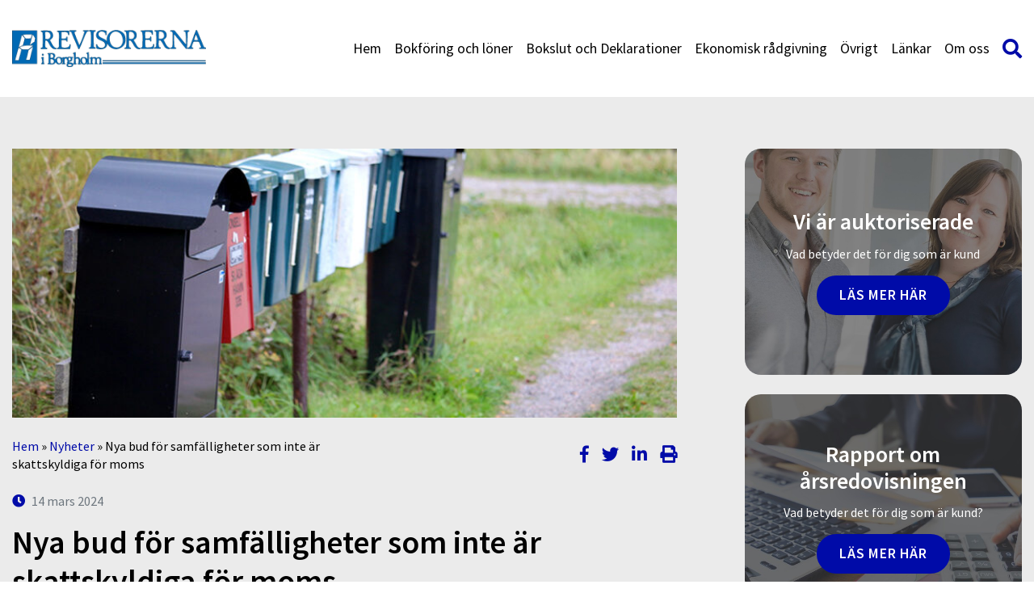

--- FILE ---
content_type: text/html; charset=UTF-8
request_url: https://revborg.se/artiklar/nya-bud-for-samfalligheter-som-inte-ar-skattskyldiga-for-moms/
body_size: 19127
content:
<!DOCTYPE html>
<html lang="sv-SE">
<head>
	<meta http-equiv="X-UA-Compatible" content="IE=edge">
	<meta charset="UTF-8" />
<script type="text/javascript">
var gform;gform||(document.addEventListener("gform_main_scripts_loaded",function(){gform.scriptsLoaded=!0}),window.addEventListener("DOMContentLoaded",function(){gform.domLoaded=!0}),gform={domLoaded:!1,scriptsLoaded:!1,initializeOnLoaded:function(o){gform.domLoaded&&gform.scriptsLoaded?o():!gform.domLoaded&&gform.scriptsLoaded?window.addEventListener("DOMContentLoaded",o):document.addEventListener("gform_main_scripts_loaded",o)},hooks:{action:{},filter:{}},addAction:function(o,n,r,t){gform.addHook("action",o,n,r,t)},addFilter:function(o,n,r,t){gform.addHook("filter",o,n,r,t)},doAction:function(o){gform.doHook("action",o,arguments)},applyFilters:function(o){return gform.doHook("filter",o,arguments)},removeAction:function(o,n){gform.removeHook("action",o,n)},removeFilter:function(o,n,r){gform.removeHook("filter",o,n,r)},addHook:function(o,n,r,t,i){null==gform.hooks[o][n]&&(gform.hooks[o][n]=[]);var e=gform.hooks[o][n];null==i&&(i=n+"_"+e.length),gform.hooks[o][n].push({tag:i,callable:r,priority:t=null==t?10:t})},doHook:function(n,o,r){var t;if(r=Array.prototype.slice.call(r,1),null!=gform.hooks[n][o]&&((o=gform.hooks[n][o]).sort(function(o,n){return o.priority-n.priority}),o.forEach(function(o){"function"!=typeof(t=o.callable)&&(t=window[t]),"action"==n?t.apply(null,r):r[0]=t.apply(null,r)})),"filter"==n)return r[0]},removeHook:function(o,n,t,i){var r;null!=gform.hooks[o][n]&&(r=(r=gform.hooks[o][n]).filter(function(o,n,r){return!!(null!=i&&i!=o.tag||null!=t&&t!=o.priority)}),gform.hooks[o][n]=r)}});
</script>

	<meta name="viewport" content="width=device-width, initial-scale=1, user-scalable=0">	
	<link rel="pingback" href="https://revborg.se/xmlrpc.php" />
	<meta name='robots' content='index, follow, max-image-preview:large, max-snippet:-1, max-video-preview:-1' />
<meta name="google-site-verification" content="DUpO0Ck-41hQloK2fs6Kr-v9cS82pCelgFhosoaFx3Y" />

	<!-- This site is optimized with the Yoast SEO plugin v19.10 - https://yoast.com/wordpress/plugins/seo/ -->
	<title>Nya bud för samfälligheter som inte är skattskyldiga för moms - Revisorerna i Borgholm</title>
	<link rel="canonical" href="https://revborg.se/artiklar/nya-bud-for-samfalligheter-som-inte-ar-skattskyldiga-for-moms/" />
	<meta property="og:locale" content="sv_SE" />
	<meta property="og:type" content="article" />
	<meta property="og:title" content="Nya bud för samfälligheter som inte är skattskyldiga för moms - Revisorerna i Borgholm" />
	<meta property="og:description" content="I februari meddelade Högsta förvaltningsdomstolen att samfällighetsföreningar inte ska ta ut moms på bidrag som föreningen tar ut från sina medlemmar. Avgörandet överensstämmer inte med ..." />
	<meta property="og:url" content="https://revborg.se/artiklar/nya-bud-for-samfalligheter-som-inte-ar-skattskyldiga-for-moms/" />
	<meta property="og:site_name" content="Revisorerna i Borgholm" />
	<meta property="article:published_time" content="2024-03-14T00:06:18+00:00" />
	<meta name="twitter:label1" content="Skriven av" />
	<meta name="twitter:data1" content="" />
	<meta name="twitter:label2" content="Beräknad lästid" />
	<meta name="twitter:data2" content="5 minuter" />
	<script type="application/ld+json" class="yoast-schema-graph">{"@context":"https://schema.org","@graph":[{"@type":"WebPage","@id":"https://revborg.se/artiklar/nya-bud-for-samfalligheter-som-inte-ar-skattskyldiga-for-moms/","url":"https://revborg.se/artiklar/nya-bud-for-samfalligheter-som-inte-ar-skattskyldiga-for-moms/","name":"Nya bud för samfälligheter som inte är skattskyldiga för moms - Revisorerna i Borgholm","isPartOf":{"@id":"https://revborg.se/#website"},"datePublished":"2024-03-14T00:06:18+00:00","dateModified":"2024-03-14T00:06:18+00:00","author":{"@id":""},"breadcrumb":{"@id":"https://revborg.se/artiklar/nya-bud-for-samfalligheter-som-inte-ar-skattskyldiga-for-moms/#breadcrumb"},"inLanguage":"sv-SE","potentialAction":[{"@type":"ReadAction","target":["https://revborg.se/artiklar/nya-bud-for-samfalligheter-som-inte-ar-skattskyldiga-for-moms/"]}]},{"@type":"BreadcrumbList","@id":"https://revborg.se/artiklar/nya-bud-for-samfalligheter-som-inte-ar-skattskyldiga-for-moms/#breadcrumb","itemListElement":[{"@type":"ListItem","position":1,"name":"Hem","item":"https://revborg.se/"},{"@type":"ListItem","position":2,"name":"Nyheter","item":"https://revborg.se/nyhetsarkivet/"},{"@type":"ListItem","position":3,"name":"Nya bud för samfälligheter som inte är skattskyldiga för moms"}]},{"@type":"WebSite","@id":"https://revborg.se/#website","url":"https://revborg.se/","name":"Revisorerna i Borgholm","description":"","potentialAction":[{"@type":"SearchAction","target":{"@type":"EntryPoint","urlTemplate":"https://revborg.se/?s={search_term_string}"},"query-input":"required name=search_term_string"}],"inLanguage":"sv-SE"},{"@type":"Person","@id":"","url":"https://revborg.se/author/"}]}</script>
	<!-- / Yoast SEO plugin. -->


<link rel='dns-prefetch' href='//www.google.com' />
<link rel='dns-prefetch' href='//maxcdn.bootstrapcdn.com' />
<script type="text/javascript">
window._wpemojiSettings = {"baseUrl":"https:\/\/s.w.org\/images\/core\/emoji\/14.0.0\/72x72\/","ext":".png","svgUrl":"https:\/\/s.w.org\/images\/core\/emoji\/14.0.0\/svg\/","svgExt":".svg","source":{"concatemoji":"https:\/\/revborg.se\/wp-includes\/js\/wp-emoji-release.min.js?ver=6.1.9"}};
/*! This file is auto-generated */
!function(e,a,t){var n,r,o,i=a.createElement("canvas"),p=i.getContext&&i.getContext("2d");function s(e,t){var a=String.fromCharCode,e=(p.clearRect(0,0,i.width,i.height),p.fillText(a.apply(this,e),0,0),i.toDataURL());return p.clearRect(0,0,i.width,i.height),p.fillText(a.apply(this,t),0,0),e===i.toDataURL()}function c(e){var t=a.createElement("script");t.src=e,t.defer=t.type="text/javascript",a.getElementsByTagName("head")[0].appendChild(t)}for(o=Array("flag","emoji"),t.supports={everything:!0,everythingExceptFlag:!0},r=0;r<o.length;r++)t.supports[o[r]]=function(e){if(p&&p.fillText)switch(p.textBaseline="top",p.font="600 32px Arial",e){case"flag":return s([127987,65039,8205,9895,65039],[127987,65039,8203,9895,65039])?!1:!s([55356,56826,55356,56819],[55356,56826,8203,55356,56819])&&!s([55356,57332,56128,56423,56128,56418,56128,56421,56128,56430,56128,56423,56128,56447],[55356,57332,8203,56128,56423,8203,56128,56418,8203,56128,56421,8203,56128,56430,8203,56128,56423,8203,56128,56447]);case"emoji":return!s([129777,127995,8205,129778,127999],[129777,127995,8203,129778,127999])}return!1}(o[r]),t.supports.everything=t.supports.everything&&t.supports[o[r]],"flag"!==o[r]&&(t.supports.everythingExceptFlag=t.supports.everythingExceptFlag&&t.supports[o[r]]);t.supports.everythingExceptFlag=t.supports.everythingExceptFlag&&!t.supports.flag,t.DOMReady=!1,t.readyCallback=function(){t.DOMReady=!0},t.supports.everything||(n=function(){t.readyCallback()},a.addEventListener?(a.addEventListener("DOMContentLoaded",n,!1),e.addEventListener("load",n,!1)):(e.attachEvent("onload",n),a.attachEvent("onreadystatechange",function(){"complete"===a.readyState&&t.readyCallback()})),(e=t.source||{}).concatemoji?c(e.concatemoji):e.wpemoji&&e.twemoji&&(c(e.twemoji),c(e.wpemoji)))}(window,document,window._wpemojiSettings);
</script>
<style type="text/css">
img.wp-smiley,
img.emoji {
	display: inline !important;
	border: none !important;
	box-shadow: none !important;
	height: 1em !important;
	width: 1em !important;
	margin: 0 0.07em !important;
	vertical-align: -0.1em !important;
	background: none !important;
	padding: 0 !important;
}
</style>
	<link rel='stylesheet' id='wp-block-library-css' href='https://revborg.se/wp-includes/css/dist/block-library/style.min.css?ver=6.1.9' type='text/css' media='all' />
<link rel='stylesheet' id='classic-theme-styles-css' href='https://revborg.se/wp-includes/css/classic-themes.min.css?ver=1' type='text/css' media='all' />
<style id='global-styles-inline-css' type='text/css'>
body{--wp--preset--color--black: #000000;--wp--preset--color--cyan-bluish-gray: #abb8c3;--wp--preset--color--white: #ffffff;--wp--preset--color--pale-pink: #f78da7;--wp--preset--color--vivid-red: #cf2e2e;--wp--preset--color--luminous-vivid-orange: #ff6900;--wp--preset--color--luminous-vivid-amber: #fcb900;--wp--preset--color--light-green-cyan: #7bdcb5;--wp--preset--color--vivid-green-cyan: #00d084;--wp--preset--color--pale-cyan-blue: #8ed1fc;--wp--preset--color--vivid-cyan-blue: #0693e3;--wp--preset--color--vivid-purple: #9b51e0;--wp--preset--gradient--vivid-cyan-blue-to-vivid-purple: linear-gradient(135deg,rgba(6,147,227,1) 0%,rgb(155,81,224) 100%);--wp--preset--gradient--light-green-cyan-to-vivid-green-cyan: linear-gradient(135deg,rgb(122,220,180) 0%,rgb(0,208,130) 100%);--wp--preset--gradient--luminous-vivid-amber-to-luminous-vivid-orange: linear-gradient(135deg,rgba(252,185,0,1) 0%,rgba(255,105,0,1) 100%);--wp--preset--gradient--luminous-vivid-orange-to-vivid-red: linear-gradient(135deg,rgba(255,105,0,1) 0%,rgb(207,46,46) 100%);--wp--preset--gradient--very-light-gray-to-cyan-bluish-gray: linear-gradient(135deg,rgb(238,238,238) 0%,rgb(169,184,195) 100%);--wp--preset--gradient--cool-to-warm-spectrum: linear-gradient(135deg,rgb(74,234,220) 0%,rgb(151,120,209) 20%,rgb(207,42,186) 40%,rgb(238,44,130) 60%,rgb(251,105,98) 80%,rgb(254,248,76) 100%);--wp--preset--gradient--blush-light-purple: linear-gradient(135deg,rgb(255,206,236) 0%,rgb(152,150,240) 100%);--wp--preset--gradient--blush-bordeaux: linear-gradient(135deg,rgb(254,205,165) 0%,rgb(254,45,45) 50%,rgb(107,0,62) 100%);--wp--preset--gradient--luminous-dusk: linear-gradient(135deg,rgb(255,203,112) 0%,rgb(199,81,192) 50%,rgb(65,88,208) 100%);--wp--preset--gradient--pale-ocean: linear-gradient(135deg,rgb(255,245,203) 0%,rgb(182,227,212) 50%,rgb(51,167,181) 100%);--wp--preset--gradient--electric-grass: linear-gradient(135deg,rgb(202,248,128) 0%,rgb(113,206,126) 100%);--wp--preset--gradient--midnight: linear-gradient(135deg,rgb(2,3,129) 0%,rgb(40,116,252) 100%);--wp--preset--duotone--dark-grayscale: url('#wp-duotone-dark-grayscale');--wp--preset--duotone--grayscale: url('#wp-duotone-grayscale');--wp--preset--duotone--purple-yellow: url('#wp-duotone-purple-yellow');--wp--preset--duotone--blue-red: url('#wp-duotone-blue-red');--wp--preset--duotone--midnight: url('#wp-duotone-midnight');--wp--preset--duotone--magenta-yellow: url('#wp-duotone-magenta-yellow');--wp--preset--duotone--purple-green: url('#wp-duotone-purple-green');--wp--preset--duotone--blue-orange: url('#wp-duotone-blue-orange');--wp--preset--font-size--small: 13px;--wp--preset--font-size--medium: 20px;--wp--preset--font-size--large: 36px;--wp--preset--font-size--x-large: 42px;--wp--preset--spacing--20: 0.44rem;--wp--preset--spacing--30: 0.67rem;--wp--preset--spacing--40: 1rem;--wp--preset--spacing--50: 1.5rem;--wp--preset--spacing--60: 2.25rem;--wp--preset--spacing--70: 3.38rem;--wp--preset--spacing--80: 5.06rem;}:where(.is-layout-flex){gap: 0.5em;}body .is-layout-flow > .alignleft{float: left;margin-inline-start: 0;margin-inline-end: 2em;}body .is-layout-flow > .alignright{float: right;margin-inline-start: 2em;margin-inline-end: 0;}body .is-layout-flow > .aligncenter{margin-left: auto !important;margin-right: auto !important;}body .is-layout-constrained > .alignleft{float: left;margin-inline-start: 0;margin-inline-end: 2em;}body .is-layout-constrained > .alignright{float: right;margin-inline-start: 2em;margin-inline-end: 0;}body .is-layout-constrained > .aligncenter{margin-left: auto !important;margin-right: auto !important;}body .is-layout-constrained > :where(:not(.alignleft):not(.alignright):not(.alignfull)){max-width: var(--wp--style--global--content-size);margin-left: auto !important;margin-right: auto !important;}body .is-layout-constrained > .alignwide{max-width: var(--wp--style--global--wide-size);}body .is-layout-flex{display: flex;}body .is-layout-flex{flex-wrap: wrap;align-items: center;}body .is-layout-flex > *{margin: 0;}:where(.wp-block-columns.is-layout-flex){gap: 2em;}.has-black-color{color: var(--wp--preset--color--black) !important;}.has-cyan-bluish-gray-color{color: var(--wp--preset--color--cyan-bluish-gray) !important;}.has-white-color{color: var(--wp--preset--color--white) !important;}.has-pale-pink-color{color: var(--wp--preset--color--pale-pink) !important;}.has-vivid-red-color{color: var(--wp--preset--color--vivid-red) !important;}.has-luminous-vivid-orange-color{color: var(--wp--preset--color--luminous-vivid-orange) !important;}.has-luminous-vivid-amber-color{color: var(--wp--preset--color--luminous-vivid-amber) !important;}.has-light-green-cyan-color{color: var(--wp--preset--color--light-green-cyan) !important;}.has-vivid-green-cyan-color{color: var(--wp--preset--color--vivid-green-cyan) !important;}.has-pale-cyan-blue-color{color: var(--wp--preset--color--pale-cyan-blue) !important;}.has-vivid-cyan-blue-color{color: var(--wp--preset--color--vivid-cyan-blue) !important;}.has-vivid-purple-color{color: var(--wp--preset--color--vivid-purple) !important;}.has-black-background-color{background-color: var(--wp--preset--color--black) !important;}.has-cyan-bluish-gray-background-color{background-color: var(--wp--preset--color--cyan-bluish-gray) !important;}.has-white-background-color{background-color: var(--wp--preset--color--white) !important;}.has-pale-pink-background-color{background-color: var(--wp--preset--color--pale-pink) !important;}.has-vivid-red-background-color{background-color: var(--wp--preset--color--vivid-red) !important;}.has-luminous-vivid-orange-background-color{background-color: var(--wp--preset--color--luminous-vivid-orange) !important;}.has-luminous-vivid-amber-background-color{background-color: var(--wp--preset--color--luminous-vivid-amber) !important;}.has-light-green-cyan-background-color{background-color: var(--wp--preset--color--light-green-cyan) !important;}.has-vivid-green-cyan-background-color{background-color: var(--wp--preset--color--vivid-green-cyan) !important;}.has-pale-cyan-blue-background-color{background-color: var(--wp--preset--color--pale-cyan-blue) !important;}.has-vivid-cyan-blue-background-color{background-color: var(--wp--preset--color--vivid-cyan-blue) !important;}.has-vivid-purple-background-color{background-color: var(--wp--preset--color--vivid-purple) !important;}.has-black-border-color{border-color: var(--wp--preset--color--black) !important;}.has-cyan-bluish-gray-border-color{border-color: var(--wp--preset--color--cyan-bluish-gray) !important;}.has-white-border-color{border-color: var(--wp--preset--color--white) !important;}.has-pale-pink-border-color{border-color: var(--wp--preset--color--pale-pink) !important;}.has-vivid-red-border-color{border-color: var(--wp--preset--color--vivid-red) !important;}.has-luminous-vivid-orange-border-color{border-color: var(--wp--preset--color--luminous-vivid-orange) !important;}.has-luminous-vivid-amber-border-color{border-color: var(--wp--preset--color--luminous-vivid-amber) !important;}.has-light-green-cyan-border-color{border-color: var(--wp--preset--color--light-green-cyan) !important;}.has-vivid-green-cyan-border-color{border-color: var(--wp--preset--color--vivid-green-cyan) !important;}.has-pale-cyan-blue-border-color{border-color: var(--wp--preset--color--pale-cyan-blue) !important;}.has-vivid-cyan-blue-border-color{border-color: var(--wp--preset--color--vivid-cyan-blue) !important;}.has-vivid-purple-border-color{border-color: var(--wp--preset--color--vivid-purple) !important;}.has-vivid-cyan-blue-to-vivid-purple-gradient-background{background: var(--wp--preset--gradient--vivid-cyan-blue-to-vivid-purple) !important;}.has-light-green-cyan-to-vivid-green-cyan-gradient-background{background: var(--wp--preset--gradient--light-green-cyan-to-vivid-green-cyan) !important;}.has-luminous-vivid-amber-to-luminous-vivid-orange-gradient-background{background: var(--wp--preset--gradient--luminous-vivid-amber-to-luminous-vivid-orange) !important;}.has-luminous-vivid-orange-to-vivid-red-gradient-background{background: var(--wp--preset--gradient--luminous-vivid-orange-to-vivid-red) !important;}.has-very-light-gray-to-cyan-bluish-gray-gradient-background{background: var(--wp--preset--gradient--very-light-gray-to-cyan-bluish-gray) !important;}.has-cool-to-warm-spectrum-gradient-background{background: var(--wp--preset--gradient--cool-to-warm-spectrum) !important;}.has-blush-light-purple-gradient-background{background: var(--wp--preset--gradient--blush-light-purple) !important;}.has-blush-bordeaux-gradient-background{background: var(--wp--preset--gradient--blush-bordeaux) !important;}.has-luminous-dusk-gradient-background{background: var(--wp--preset--gradient--luminous-dusk) !important;}.has-pale-ocean-gradient-background{background: var(--wp--preset--gradient--pale-ocean) !important;}.has-electric-grass-gradient-background{background: var(--wp--preset--gradient--electric-grass) !important;}.has-midnight-gradient-background{background: var(--wp--preset--gradient--midnight) !important;}.has-small-font-size{font-size: var(--wp--preset--font-size--small) !important;}.has-medium-font-size{font-size: var(--wp--preset--font-size--medium) !important;}.has-large-font-size{font-size: var(--wp--preset--font-size--large) !important;}.has-x-large-font-size{font-size: var(--wp--preset--font-size--x-large) !important;}
.wp-block-navigation a:where(:not(.wp-element-button)){color: inherit;}
:where(.wp-block-columns.is-layout-flex){gap: 2em;}
.wp-block-pullquote{font-size: 1.5em;line-height: 1.6;}
</style>
<link rel='stylesheet' id='theme-my-login-css' href='https://revborg.se/wp-content/plugins/theme-my-login/assets/styles/theme-my-login.min.css?ver=7.1.5' type='text/css' media='all' />
<link rel='stylesheet' id='advanced-google-recaptcha-style-css' href='https://revborg.se/wp-content/plugins/advanced-google-recaptcha/assets/css/captcha.min.css?ver=1.0.12' type='text/css' media='all' />
<link rel='stylesheet' id='style-css' href='https://revborg.se/wp-content/cache/autoptimize/230/css/autoptimize_single_fab510f8760cd46cb9a3bb12fdaae6d3.css?ver=1743420423' type='text/css' media='all' />
<link rel='stylesheet' id='font-awesome-css' href='//maxcdn.bootstrapcdn.com/font-awesome/4.7.0/css/font-awesome.min.css' type='text/css' media='all' />
<link rel='stylesheet' id='dashicons-css' href='https://revborg.se/wp-includes/css/dashicons.min.css?ver=6.1.9' type='text/css' media='all' />
<link rel='stylesheet' id='acf-global-css' href='https://revborg.se/wp-content/cache/autoptimize/230/css/autoptimize_single_d7aba37db2ed2ddf55d4112f1a1d7450.css?ver=6.0.4' type='text/css' media='all' />
<link rel='stylesheet' id='acf-input-css' href='https://revborg.se/wp-content/cache/autoptimize/230/css/autoptimize_single_dbd237ce7607d4b1a54c34ac12b4aad7.css?ver=6.0.4' type='text/css' media='all' />
<link rel='stylesheet' id='acf-pro-input-css' href='https://revborg.se/wp-content/cache/autoptimize/230/css/autoptimize_single_7d0a0014f708701a8892279fb9c91b5e.css?ver=6.0.4' type='text/css' media='all' />
<link rel='stylesheet' id='select2-css' href='https://revborg.se/wp-content/plugins/advanced-custom-fields-pro/assets/inc/select2/4/select2.min.css?ver=4.0.13' type='text/css' media='all' />
<link rel='stylesheet' id='acf-datepicker-css' href='https://revborg.se/wp-content/plugins/advanced-custom-fields-pro/assets/inc/datepicker/jquery-ui.min.css?ver=1.11.4' type='text/css' media='all' />
<link rel='stylesheet' id='acf-timepicker-css' href='https://revborg.se/wp-content/plugins/advanced-custom-fields-pro/assets/inc/timepicker/jquery-ui-timepicker-addon.min.css?ver=1.6.1' type='text/css' media='all' />
<link rel='stylesheet' id='wp-color-picker-css' href='https://revborg.se/wp-admin/css/color-picker.min.css?ver=6.1.9' type='text/css' media='all' />
<link rel='stylesheet' id='wppb_stylesheet-css' href='https://revborg.se/wp-content/cache/autoptimize/230/css/autoptimize_single_79f99753aee7dde9719c1f7d3fe5245b.css?ver=3.8.5' type='text/css' media='all' />
<script type='text/javascript' src='https://revborg.se/wp-includes/js/jquery/jquery.min.js?ver=3.6.1' id='jquery-core-js'></script>
<script type='text/javascript' src='https://revborg.se/wp-includes/js/jquery/jquery-migrate.min.js?ver=3.3.2' id='jquery-migrate-js'></script>
<script type='text/javascript' id='advanced-google-recaptcha-custom-js-extra'>
/* <![CDATA[ */
var agrRecaptcha = {"site_key":"6LfAjCArAAAAAJAHoZTLjnHWHA41EpLbfakTEwif"};
/* ]]> */
</script>
<script type='text/javascript' src='https://revborg.se/wp-content/plugins/advanced-google-recaptcha/assets/js/captcha.min.js?ver=1.0.12' id='advanced-google-recaptcha-custom-js'></script>
<script type='text/javascript' src='https://www.google.com/recaptcha/api.js?hl=sv_SE&#038;onload=agrLoad&#038;render=explicit&#038;ver=1.0.12' id='advanced-google-recaptcha-api-js'></script>
<script type='text/javascript' src='https://revborg.se/wp-includes/js/jquery/ui/core.min.js?ver=1.13.2' id='jquery-ui-core-js'></script>
<script type='text/javascript' src='https://revborg.se/wp-includes/js/jquery/ui/mouse.min.js?ver=1.13.2' id='jquery-ui-mouse-js'></script>
<script type='text/javascript' src='https://revborg.se/wp-includes/js/jquery/ui/sortable.min.js?ver=1.13.2' id='jquery-ui-sortable-js'></script>
<script type='text/javascript' src='https://revborg.se/wp-includes/js/jquery/ui/resizable.min.js?ver=1.13.2' id='jquery-ui-resizable-js'></script>
<script type='text/javascript' id='acf-js-extra'>
/* <![CDATA[ */
var acfL10n = {"Are you sure?":"\u00c4r du s\u00e4ker?","Yes":"Ja","No":"Nej","Remove":"Ta bort","Cancel":"Avbryt","The changes you made will be lost if you navigate away from this page":"De \u00e4ndringar du gjort kommer att g\u00e5 f\u00f6rlorade om du navigerar bort fr\u00e5n denna sida","Validation successful":"Validering lyckades","Validation failed":"Validering misslyckades","1 field requires attention":"1 f\u00e4lt kr\u00e4ver din uppm\u00e4rksamhet","%d fields require attention":"%d f\u00e4lt kr\u00e4ver din uppm\u00e4rksamhet","Edit field group":"Redigera f\u00e4ltgrupp","Select Image":"V\u00e4lj bild","Edit Image":"Redigera bild","Update Image":"Uppdatera bild","All images":"Alla bilder","Select File":"V\u00e4lj fil","Edit File":"Redigera fil","Update File":"Uppdatera fil","Maximum values reached ( {max} values )":"Maximala v\u00e4rden uppn\u00e5dda ( {max} v\u00e4rden)","Loading":"Laddar in","No matches found":"Inga matchningar hittades","Sorry, this browser does not support geolocation":"Denna webbl\u00e4sare saknar st\u00f6d f\u00f6r platsinformation","Minimum rows reached ({min} rows)":"Minsta till\u00e5tna antal rader uppn\u00e5tt ({min} rader)","Maximum rows reached ({max} rows)":"H\u00f6gsta till\u00e5tna antal rader uppn\u00e5tt ({max} rader)","Error loading page":"Kunde inte ladda in sida","layouts":"layouter","This field requires at least {min} {label} {identifier}":"Detta f\u00e4lt kr\u00e4ver minst {min} {label} {identifier}","This field has a limit of {max} {label} {identifier}":"Detta f\u00e4lt har en gr\u00e4ns p\u00e5 {max} {label} {identifier}","{available} {label} {identifier} available (max {max})":"{available} {label} {identifier} tillg\u00e4nglig (max {max})","{required} {label} {identifier} required (min {min})":"{required} {label} {identifier} kr\u00e4vs (min {min})","Flexible Content requires at least 1 layout":"Flexibelt inneh\u00e5ll kr\u00e4ver minst 1 layout","Add Image to Gallery":"L\u00e4gg till bild i galleriet","Maximum selection reached":"H\u00f6gsta till\u00e5tna antal val uppn\u00e5tt","Select.verb":"V\u00e4lj","Edit.verb":"Redigera","Update.verb":"Uppdatera","Uploaded to this post":"Uppladdat till detta inl\u00e4gg","Expand Details":"Expandera detaljer","Collapse Details":"Minimera detaljer","Restricted":"Begr\u00e4nsad"};
/* ]]> */
</script>
<script type='text/javascript' src='https://revborg.se/wp-content/plugins/advanced-custom-fields-pro/assets/build/js/acf.min.js?ver=6.0.4' id='acf-js'></script>
<script type='text/javascript' src='https://revborg.se/wp-content/plugins/advanced-custom-fields-pro/assets/build/js/acf-input.min.js?ver=6.0.4' id='acf-input-js'></script>
<script type='text/javascript' src='https://revborg.se/wp-content/plugins/advanced-custom-fields-pro/assets/build/js/pro/acf-pro-input.min.js?ver=6.0.4' id='acf-pro-input-js'></script>
<script type='text/javascript' src='https://revborg.se/wp-content/plugins/advanced-custom-fields-pro/assets/inc/select2/4/select2.full.min.js?ver=4.0.13' id='select2-js'></script>
<script type='text/javascript' src='https://revborg.se/wp-includes/js/jquery/ui/datepicker.min.js?ver=1.13.2' id='jquery-ui-datepicker-js'></script>
<script type='text/javascript' src='https://revborg.se/wp-content/plugins/advanced-custom-fields-pro/assets/inc/timepicker/jquery-ui-timepicker-addon.min.js?ver=1.6.1' id='acf-timepicker-js'></script>
<script type='text/javascript' src='https://revborg.se/wp-includes/js/jquery/ui/draggable.min.js?ver=1.13.2' id='jquery-ui-draggable-js'></script>
<script type='text/javascript' src='https://revborg.se/wp-includes/js/jquery/ui/slider.min.js?ver=1.13.2' id='jquery-ui-slider-js'></script>
<script type='text/javascript' src='https://revborg.se/wp-includes/js/jquery/jquery.ui.touch-punch.js?ver=0.2.2' id='jquery-touch-punch-js'></script>
<script type='text/javascript' src='https://revborg.se/wp-admin/js/iris.min.js?ver=1.0.7' id='iris-js'></script>
<script type='text/javascript' src='https://revborg.se/wp-includes/js/dist/vendor/regenerator-runtime.min.js?ver=0.13.9' id='regenerator-runtime-js'></script>
<script type='text/javascript' src='https://revborg.se/wp-includes/js/dist/vendor/wp-polyfill.min.js?ver=3.15.0' id='wp-polyfill-js'></script>
<script type='text/javascript' src='https://revborg.se/wp-includes/js/dist/hooks.min.js?ver=4169d3cf8e8d95a3d6d5' id='wp-hooks-js'></script>
<script type='text/javascript' src='https://revborg.se/wp-includes/js/dist/i18n.min.js?ver=9e794f35a71bb98672ae' id='wp-i18n-js'></script>
<script type='text/javascript' id='wp-i18n-js-after'>
wp.i18n.setLocaleData( { 'text direction\u0004ltr': [ 'ltr' ] } );
</script>
<script type='text/javascript' id='wp-color-picker-js-translations'>
( function( domain, translations ) {
	var localeData = translations.locale_data[ domain ] || translations.locale_data.messages;
	localeData[""].domain = domain;
	wp.i18n.setLocaleData( localeData, domain );
} )( "default", {"translation-revision-date":"2024-01-31 11:05:47+0000","generator":"GlotPress\/4.0.1","domain":"messages","locale_data":{"messages":{"":{"domain":"messages","plural-forms":"nplurals=2; plural=n != 1;","lang":"sv_SE"},"Clear color":["Rensa f\u00e4rg"],"Select default color":["V\u00e4lj standardf\u00e4rg"],"Select Color":["V\u00e4lj f\u00e4rg"],"Color value":["F\u00e4rgv\u00e4rde"],"Clear":["Rensa"],"Default":["Standard"]}},"comment":{"reference":"wp-admin\/js\/color-picker.js"}} );
</script>
<script type='text/javascript' src='https://revborg.se/wp-admin/js/color-picker.min.js?ver=6.1.9' id='wp-color-picker-js'></script>
<script type='text/javascript' src='https://revborg.se/wp-content/plugins/advanced-custom-fields-pro/assets/inc/color-picker-alpha/wp-color-picker-alpha.js?ver=3.0.0' id='acf-color-picker-alpha-js'></script>
<link rel="https://api.w.org/" href="https://revborg.se/wp-json/" /><link rel="alternate" type="application/json" href="https://revborg.se/wp-json/wp/v2/posts/1455" /><link rel='shortlink' href='https://revborg.se/?p=1455' />
<link rel="alternate" type="application/json+oembed" href="https://revborg.se/wp-json/oembed/1.0/embed?url=https%3A%2F%2Frevborg.se%2Fartiklar%2Fnya-bud-for-samfalligheter-som-inte-ar-skattskyldiga-for-moms%2F" />
<link rel="alternate" type="text/xml+oembed" href="https://revborg.se/wp-json/oembed/1.0/embed?url=https%3A%2F%2Frevborg.se%2Fartiklar%2Fnya-bud-for-samfalligheter-som-inte-ar-skattskyldiga-for-moms%2F&#038;format=xml" />
<style type="text/css" id="colortheme-custom-style-colortheme_custom_bg">
.custom-primary a { color: #000ba8; /* color */ }
.custom-primary .page-content a:not(.myt-btn):not(.button):not(.acf-icon) { color: #000ba8; /* color */ }
.custom-primary .footer--top { background-color: #000ba8; /* color */ }
.custom-primary .feed-block__date { background-color: #000ba8; /* color */ }
.custom-primary .news-card:before { background-color: #000ba8; /* color */ }
.custom-primary .news-card__date .fa { color: #000ba8; /* color */ }
.custom-primary .entry-date .fa { color: #000ba8; /* color */ }
.custom-primary .page-pagination .page-numbers.current { background-color: #000ba8; /* color */ }
.custom-primary .widget_editable_menu_widget .expand .fa { color: #000ba8; /* color */ }
.custom-primary .widget_editable_menu_widget li.current_page_item a { color: #000ba8 !important; /* color */ }
.custom-primary .contact .contact__tel { color: #000ba8 !important; /* color */ }
.custom-primary .contact .contact__email { color: #000ba8 !important; /* color */ }
</style><style type="text/css" id="colortheme-custom-style-colortheme_custom_button_bg">
.custom-primary input[type="submit"]:not(.acf-button), .custom-primary input[type="reset"]:not(.acf-button) { background-color: #000ba8; /* color */ }
.custom-primary .myt-btn--primary { background-color: #000ba8; /* color */ }
.custom-primary .myt-btn--hollow { border-color: #000ba8; /* color */ }
.custom-primary .myt-btn--hollow { color: #000ba8; /* color */ }
.custom-primary .myt-btn--hollow:hover, .custom-primary .myt-btn--hollow:focus, .custom-primary .myt-btn--hollow:active { background-color: #000ba8; /* color */  }
.custom-primary .myt-btn--hollow-white:hover, .custom-primary .myt-btn--hollow-white:focus, .custom-primary .myt-btn--hollow-white:active { color: #000ba8; /* color */ }
.custom-primary .cookie-notice-container .button { background-color: #000ba8; /* color */ }
</style><style type="text/css" id="colortheme-custom-style-colortheme_custom_button_text">
.custom-primary .myt-btn--primary { color: #FFFFFF; /* color */ }
.custom-primary .myt-btn--hollow:hover, .custom-primary .myt-btn--hollow:focus, .custom-primary .myt-btn--hollow:active { color: #FFFFFF; /* color */ }
</style><style type="text/css" id="colortheme-custom-style-colortheme_page_header_bg">
.custom-primary .header { background-color: #FFFFFF; /* color */ }
</style><style type="text/css" id="colortheme-custom-style-colortheme_page_header_text">
.custom-primary .main-menu a { color: #000000; /* color */ }
</style><style type="text/css" id="colortheme-custom-style-colortheme_page_header_accent">
.custom-primary .main-menu li.current-menu-item a, .custom-primary .main-menu li.current-page-ancestor a { color: #000ba8; /* color */ }
.custom-primary .main-menu .fa-search { color: #000ba8; /* color */ }
.custom-primary .mobile-btn span, .custom-primary .mobile-btn span:before, .custom-primary .mobile-btn span:after { background-color: #000ba8; /* color */ }
</style></head>
<body class="post-template-default single single-post postid-1455 single-format-standard custom-primary" data-mobile-current-page="1455" data-heading-font="myt-font-1">
	
	<!--[if IE]>
		<p class="chromeframe">You are using an <strong>outdated</strong> browser. Please <a href="http://browsehappy.com/">upgrade your browser</a> or <a href="http://www.google.com/chromeframe/?redirect=true">activate Google Chrome Frame</a> to improve your experience.</p>
	<![endif]-->	<div style="display: none;">
		<nav id="mmenu" class="mmenu"><ul id="menu-huvudmeny" class="mobile-menu"><li class='mobile-menu-search'><form action='https://revborg.se/' id='searchform' method='get' class='row no-gutters'><i class='fa fa-lg fa-search'></i><input type='text' name='s' id='s' placeholder='Skriv din sökfras här' class='col searchfield'><input type='submit' class='col-3 searchsubmit' value='Sök' /></form></li><li id="menu-item-20" class="menu-item menu-item-type-post_type menu-item-object-page menu-item-home menu-item-20"><a href="https://revborg.se/">Hem</a></li>
<li id="menu-item-44" class="menu-item menu-item-type-post_type menu-item-object-page menu-item-44"><a href="https://revborg.se/bokforing/">Bokföring och löner</a>		<ul class="children">
			<li class="page_item page-item-81 page_item_has_children"><a href="https://revborg.se/bokforing/bokforing-lopande-redovisning/">Bokföring, löpande redovisning</a>
<ul class='children'>
	<li class="page_item page-item-84"><a href="https://revborg.se/bokforing/bokforing-lopande-redovisning/analys/">Analys</a></li>
	<li class="page_item page-item-88"><a href="https://revborg.se/bokforing/bokforing-lopande-redovisning/avstamning/">Avstämning</a></li>
	<li class="page_item page-item-86"><a href="https://revborg.se/bokforing/bokforing-lopande-redovisning/reskontra/">Reskontra</a></li>
</ul>
</li>
<li class="page_item page-item-80 page_item_has_children"><a href="https://revborg.se/bokforing/ekonomi-och-lonehantering/">Ekonomi- och Lönehantering</a>
<ul class='children'>
	<li class="page_item page-item-87"><a href="https://revborg.se/bokforing/ekonomi-och-lonehantering/betalningsuppdrag/">Betalningsuppdrag</a></li>
	<li class="page_item page-item-85"><a href="https://revborg.se/bokforing/ekonomi-och-lonehantering/fakturering/">Fakturering</a></li>
	<li class="page_item page-item-82"><a href="https://revborg.se/bokforing/ekonomi-och-lonehantering/lonehantering/">Lönehantering</a></li>
</ul>
</li>
		</ul>
		</li>
<li id="menu-item-43" class="menu-item menu-item-type-post_type menu-item-object-page menu-item-43"><a href="https://revborg.se/bokslut-och-deklarationer/">Bokslut och Deklarationer</a>		<ul class="children">
			<li class="page_item page-item-89 page_item_has_children"><a href="https://revborg.se/bokslut-och-deklarationer/bokslut/">Bokslut</a>
<ul class='children'>
	<li class="page_item page-item-90"><a href="https://revborg.se/bokslut-och-deklarationer/bokslut/bokslut-periodbokslut/">Bokslut (Periodbokslut)</a></li>
	<li class="page_item page-item-91"><a href="https://revborg.se/bokslut-och-deklarationer/bokslut/arsredovisning-arsbokslut/">Årsredovisning (Årsbokslut)</a></li>
	<li class="page_item page-item-92"><a href="https://revborg.se/bokslut-och-deklarationer/bokslut/rapport-om-arsredovisningen/">Rapport om årsredovisningen</a></li>
</ul>
</li>
<li class="page_item page-item-95 page_item_has_children"><a href="https://revborg.se/bokslut-och-deklarationer/deklarationer/">Deklarationer</a>
<ul class='children'>
	<li class="page_item page-item-96"><a href="https://revborg.se/bokslut-och-deklarationer/deklarationer/inkomstdeklaration/">Inkomstdeklaration</a></li>
	<li class="page_item page-item-97"><a href="https://revborg.se/bokslut-och-deklarationer/deklarationer/skattedeklaration/">Skattedeklaration</a></li>
	<li class="page_item page-item-98"><a href="https://revborg.se/bokslut-och-deklarationer/deklarationer/momsdeklaration/">Momsdeklaration</a></li>
</ul>
</li>
		</ul>
		</li>
<li id="menu-item-42" class="menu-item menu-item-type-post_type menu-item-object-page menu-item-42"><a href="https://revborg.se/ekonomisk-radgivning/">Ekonomisk rådgivning</a>		<ul class="children">
			<li class="page_item page-item-99 page_item_has_children"><a href="https://revborg.se/ekonomisk-radgivning/radgivningstjanster/">Rådgivningstjänster</a>
<ul class='children'>
	<li class="page_item page-item-100"><a href="https://revborg.se/ekonomisk-radgivning/radgivningstjanster/starta-foretag/">Starta företag</a></li>
	<li class="page_item page-item-101"><a href="https://revborg.se/ekonomisk-radgivning/radgivningstjanster/salja-foretag-foretagsoverlatelse/">Sälja företag (Företagsöverlåtelse)</a></li>
	<li class="page_item page-item-102"><a href="https://revborg.se/ekonomisk-radgivning/radgivningstjanster/ekonomistyrning/">Ekonomistyrning</a></li>
	<li class="page_item page-item-104"><a href="https://revborg.se/ekonomisk-radgivning/radgivningstjanster/generationsskifte/">Generationsskifte</a></li>
	<li class="page_item page-item-105"><a href="https://revborg.se/ekonomisk-radgivning/radgivningstjanster/skatteradgivning/">Skatterådgivning</a></li>
</ul>
</li>
		</ul>
		</li>
<li id="menu-item-732" class="menu-item menu-item-type-post_type menu-item-object-page menu-item-732"><a href="https://revborg.se/ovrigt/">Övrigt</a>		<ul class="children">
			<li class="page_item page-item-771"><a href="https://revborg.se/ovrigt/revisionsplikten/">Revisionsplikten</a></li>
<li class="page_item page-item-738"><a href="https://revborg.se/ovrigt/framtidsfullmakt/">Framtidsfullmakt</a></li>
<li class="page_item page-item-786"><a href="https://revborg.se/ovrigt/verklig-huvudman/">Verklig huvudman</a></li>
		</ul>
		</li>
<li id="menu-item-41" class="menu-item menu-item-type-post_type menu-item-object-page menu-item-41"><a href="https://revborg.se/lankar/">Länkar</a></li>
<li id="menu-item-40" class="menu-item menu-item-type-post_type menu-item-object-page menu-item-40"><a href="https://revborg.se/om-oss/">Om oss</a>		<ul class="children">
			<li class="page_item page-item-163"><a href="https://revborg.se/om-oss/personal/">Personal</a></li>
<li class="page_item page-item-651"><a href="https://revborg.se/om-oss/oppettider/">Öppettider</a></li>
		</ul>
		</li>
</ul></nav>	</div>

<div class="search-area">
	<div class="container">
		<div class="row">
			<div class="col-24 col-md-18 offset-md-3 searchform d-flex align-items-center">
				<div class="searchform__inner">
	<form role="search" method="get" action="https://revborg.se/">
		<input type="submit" class="searchsubmit" value="Sök" />
		<input type="text" placeholder="Skriv din sökfras här" name="s" />
		<i class="fa fa-lg fa-search"></i>
		<i class="fa fa-lg fa-times close-search"></i>
	</form>
</div>
			</div>
		</div>
	</div>
</div>
<header class="header ">
	<div class="container-fluid">
		<div class="row">
			<div class="col d-flex align-items-center justify-content-between header__inner">
				<div class="logo">
					<a href="https://revborg.se" title="">
																					<div class="logo__isolated" style="background-image: url('https://revborg.se/wp-content/uploads/sites/230/2019/11/logo-revborg-transparant.png');"></div>
																		</a>
				</div>
				<div class="d-flex flex-column">
																<nav class="menu-huvudmeny-container"><ul id="menu-huvudmeny-1" class="main-menu"><li class="menu-item menu-item-type-post_type menu-item-object-page menu-item-home menu-item-20"><a href="https://revborg.se/">Hem</a></li>
<li class="menu-item menu-item-type-post_type menu-item-object-page menu-item-44"><a href="https://revborg.se/bokforing/">Bokföring och löner</a></li>
<li class="menu-item menu-item-type-post_type menu-item-object-page menu-item-43"><a href="https://revborg.se/bokslut-och-deklarationer/">Bokslut och Deklarationer</a></li>
<li class="menu-item menu-item-type-post_type menu-item-object-page menu-item-42"><a href="https://revborg.se/ekonomisk-radgivning/">Ekonomisk rådgivning</a></li>
<li class="menu-item menu-item-type-post_type menu-item-object-page menu-item-732"><a href="https://revborg.se/ovrigt/">Övrigt</a></li>
<li class="menu-item menu-item-type-post_type menu-item-object-page menu-item-41"><a href="https://revborg.se/lankar/">Länkar</a></li>
<li class="menu-item menu-item-type-post_type menu-item-object-page menu-item-40"><a href="https://revborg.se/om-oss/">Om oss</a></li>
<li class='search-item'><i class='fa fa-search'></i></li></ul></nav>																<a href="#mmenu" class="mobile-btn"><span></span></a>
					 
				</div>
			</div>
		</div>
	</div>
</header>

<div class="header-offset"></div>
<section class="page-content">
	<div class="container">
		<div class="row">
			<div class="col-24 col-md-14 col-lg-16 content-area">
										<div class="page-header">
		<img src="https://tidningenkonsulten.se/app/uploads/sites/3/2024/03/samfalligheter-792x320.jpg" />	</div>
						    <div class="d-flex page-misc flex-wrap no-gutters">
        <p class="breadcrumbs col-12"><span><span><a href="https://revborg.se/">Hem</a> » <span><a href="https://revborg.se/nyhetsarkivet/">Nyheter</a> » <span class="breadcrumb_last" aria-current="page">Nya bud för samfälligheter som inte är skattskyldiga för moms</span></span></span></span></p>        <div class="d-flex align-items-center col-12 justify-content-lg-end">
    <a href="https://www.facebook.com/sharer/sharer.php?u=https%3A%2F%2Frevborg.se%2Fartiklar%2Fnya-bud-for-samfalligheter-som-inte-ar-skattskyldiga-for-moms%2F" onclick="window.open('https://www.facebook.com/sharer/sharer.php?u=https%3A%2F%2Frevborg.se%2Fartiklar%2Fnya-bud-for-samfalligheter-som-inte-ar-skattskyldiga-for-moms%2F','popup','width=600,height=600'); return false;" target="popup" class="mr-3">
        <i class="fab fa-facebook-f fa-lg"></i>
    </a>
    <a href="https://twitter.com/home?status=http%3A//https%3A%2F%2Frevborg.se%2Fartiklar%2Fnya-bud-for-samfalligheter-som-inte-ar-skattskyldiga-for-moms%2F" onclick="window.open('https://twitter.com/home?status=http%3A//https%3A%2F%2Frevborg.se%2Fartiklar%2Fnya-bud-for-samfalligheter-som-inte-ar-skattskyldiga-for-moms%2F','popup','width=600,height=600'); return false;" target="popup" class="mr-3">
        <i class="fab fa-twitter fa-lg"></i>
    </a>
    <a href="https://www.linkedin.com/shareArticle?mini=true&url=https%3A%2F%2Frevborg.se%2Fartiklar%2Fnya-bud-for-samfalligheter-som-inte-ar-skattskyldiga-for-moms%2F" onclick="window.open('https://www.linkedin.com/shareArticle?mini=true&url=https%3A%2F%2Frevborg.se%2Fartiklar%2Fnya-bud-for-samfalligheter-som-inte-ar-skattskyldiga-for-moms%2F','popup','width=600,height=600'); return false;" target="popup" class="mr-3">
        <i class="fab fa-linkedin-in fa-lg"></i>
    </a>
    <a href="javascript:window.print()">
        <i class="fas fa-print fa-lg"></i>
    </a>
</div>    </div>
					<div class="d-flex align-items-center mb-3 entry-date">
						<i class="fa fa-clock-o mr-2"></i> <span class="text-muted">14 mars 2024</span>
					</div>
						<h1>Nya bud för samfälligheter som inte är skattskyldiga för moms</h1>
						<p class="ingress">I februari meddelade Högsta förvaltningsdomstolen att samfällighetsföreningar inte ska ta ut moms på bidrag som föreningen tar ut från sina medlemmar. Avgörandet överensstämmer inte med ett ställningstagande som Skatteverket meddelade för två år sedan och som gjorde att många samfällighetsföreningar registrerade sig för moms. Nu har Skatteverket kommit ut med information hur samfälligheternas momsskyldighet ska hanteras med anledning av domen. Srf konsulterna samverkar löpande med Skatteverket för att informationen ska vara tillräcklig. Skatteverkets information kommer löpande att uppdateras med till exempel frågor och svar.</p>
<h2>Vad har hänt tidigare?&nbsp;</h2>
<p>I februari 2022 meddelade Skatteverket i ett ställningstagande att samfällighetsföreningar skulle ta ut moms på bidrag som föreningen tar ut från sina medlemmar. Skatteverkets ställningstagande medförde att många, närmare 4 500, samfällighetsföreningar registrerade sig för moms.&nbsp;&nbsp;</p>
<p>Nu två år senare, den 20 februari 2024, har Högsta förvaltningsdomstolen meddelat att bidrag som uttaxeras av en medlem i en samfällighetsförening utifrån de andelstal som fastställts för en gemensamhetsanläggning inte utgör ersättning för en vara eller en tjänst som föreningen tillhandahåller. Därmed ska de bidrag som samfällighetsföreningar uttaxerar av sina medlemmar inte vara föremål för moms.&nbsp;&nbsp;</p>
<h2>Vad gäller för samfällighetsföreningar som har registrerat sig ”felaktig”?&nbsp;</h2>
<p>Domen innebär att samfällighetsföreningar som bara tar ut bidrag från sina medlemmar inte längre ska vara registrerade för moms. Den information som Skatteverket har tagit fram gäller för samfällighetsföreningar som har registrerat sig för moms efter den 15 februari 2022. Dessa föreningar behöver avregistrera sig från moms och kan begära omprövning av tidigare momsdeklarationer.&nbsp;</p>
<h3>1. <strong>Avregistrering från moms&nbsp;</strong></h3>
<p>Skatteverket kommer att skicka ut ett förslag till beslut om avregistrering från moms till de samfällighetsföreningar som registrerades för moms efter 15 februari 2022. Om samfällighetsföreningen inte har något att invända mot detta kommer Skatteverket att avregistrera den. Om föreningen driver momspliktig verksamhet och även fortsättningsvis ska vara registrerad för moms måste föreningen meddela det till Skatteverket. Läs mer nedan under rubriken När ska en samfällighetsförening vara momsregistrerad. &nbsp;</p>
<p>En samfällighetsförening kan även själv begära att bli avregistrerad för moms. Det kan föreningen göra genom att fylla i och skicka in blankett <a href="https://skatteverket.se/privat/etjansterochblanketter/blanketterbroschyrer/blanketter/info/4639.4.39f16f103821c58f680006720.html" target="_blank" rel="noreferrer noopener"><strong>Ändringsanmälan</strong></a>.&nbsp;</p>
<p>Viktigt att tänka på är att så länge samfällighetsföreningen är registrerad för moms måste föreningen fortsätta att lämna momsdeklarationer. I deklarationen redovisar man noll kronor i ingående och utgående moms.&nbsp;&nbsp;</p>
<h3>2. <strong>Begära omprövning av tidigare momsdeklarationer&nbsp;</strong></h3>
<p>Föreningar som har lämnat en momsdeklaration med moms att betala behöver begära omprövning för att få tillbaka den betalda momsen. Det är frivilligt att begära omprövning.&nbsp;&nbsp;</p>
<p>En begäran om omprövning innebär att föreningen skriver till Skatteverket och förklarar att bidragen från medlemmarna inte är momspliktiga och att föreningen begär omprövning både för den ingående och den utgående momsen. Alternativt kan föreningen lämna in en ny momsdeklaration där noll kronor redovisas för både ingående och utgående moms. En begäran om omprövning ska göras senast det sjätte året efter utgången av det kalenderår då beskattningsåret gått ut. Det innebär att under 2024 kan föreningen begära omprövning från beskattningsår 2018.&nbsp;</p>
<p>Skatteverket kommer att påbörja en utredning av den momsdeklaration en förening har lämnat under 2024 om föreningen ska få tillbaka moms och inte redan har fått pengarna.&nbsp;&nbsp;</p>
<h2>Skatteverket kan ompröva tidigare år&nbsp;</h2>
<p>Skatteverket kan under vissa förutsättningar ompröva momsdeklarationer för tidigare år utan att föreningen har begärt det. Detta kommer Skatteverket att göra utifrån omständigheterna i varje enskilt ärende. Skatteverket kan alltså komma att fatta beslut till nackdel för samfällighetsföreningen.&nbsp;&nbsp;</p>
<p>Skatteverket kan fatta beslut till nackdel för samfällighetsföreningen inom två år från utgången av det kalenderår då beskattningsåret har gått ut. Under 2024 kan beslut alltså fattas till och med beskattningsåret 2022.&nbsp;</p>
<p>Om föreningen har lämnat momsdeklarationen efter utgången av året efter det kalenderår då beskattningsåret har gått ut kan Skatteverket fatta ett omprövningsbeslut till nackdel för föreningen inom ett år från den dag då momsdeklarationen kom in till Skatteverket. I detta fall får Skatteverket en förlängd omprövningstid som beror på att deklarationen lämnades in sent. Det innebär till exempel att om en förening lämnade momsdeklarationen för redovisningsperiod 2020 den 6 augusti 2023 kan Skatteverket fatta beslut till nackdel för föreningen fram till den 6 augusti 2024.&nbsp;</p>
<h2>När ska en samfällighetsförening vara momsregistrerad?&nbsp;</h2>
<p>En samfällighetsförening ska vara momsregistrerad om den säljer varor och tjänster mot ersättning till medlemmar eller utomstående. Det vill säga har annan verksamhet än bara att ta ut bidrag från medlemmarna. Det kan till exempel vara&nbsp;betalningar för varor och tjänster som föreningen köper in och säljer vidare till medlemmarna, till exempel </p>
<p>• försäljning av vatten eller el från laddstolpar</p>
<p><strong>•</strong> uthyrning av parkeringsplatser till utomstående.&nbsp;</p>
<p>Om en samfällighetsförening bedriver ekonomisk verksamhet, det vill säga säljer varor och tjänster mot ersättning till medlemmar eller utomstående, kan föreningen under vissa förutsättningar ändå välja om den vill vara momsregistrerad eller inte. Det gäller om föreningen har en årsomsättning där beskattningsunderlaget inte överstiger 80 000 kronor under ett beskattningsår eller under de två närmast föregående beskattningsåren.</p>
<p>The post <a rel="nofollow" href="https://tidningenkonsulten.se/artiklar/nya-bud-for-samfalligheter-som-inte-ar-skattskyldiga-for-moms/">Nya bud för samfälligheter som inte är skattskyldiga för moms</a> appeared first on <a rel="nofollow" href="https://tidningenkonsulten.se">Tidningen Konsulten</a>.</p>
									<hr/>
	<div class="row">
		<div class="col d-flex align-items-center justify-content-between">
			<a href="https://revborg.se/artiklar/deklarationstidpunkter-for-aktiebolag-under-2024/" rel="prev"><i class="fa fa-arrow-left mr-2"></i> Föregående</a>			<a href="https://revborg.se/artiklar/omfordela-skattereduktioner-i-inkomstdeklarationen/" rel="next">Nästa <i class="fa fa-arrow-right ml-2"></i></a>		</div>
	</div>
	<hr class="mb-0" />
	<div class="entry">
				<div class="d-flex align-items-center mb-1 entry-date">
			<i class="fa fa-clock-o mr-2"></i> <span class="text-muted">16 januari 2026</span>
		</div>
		<a href="https://revborg.se/artiklar/nu-far-juridiska-personer-skattereduktion-pa-gavor/" title="Nu får juridiska personer skattereduktion på gåvor">
		<h2>Nu får juridiska personer skattereduktion på gåvor</h2>
	</a>
	<p>I skymundan av ändringarna av 3:12-regler har riksdagen även beslutat om en skattereduktion för juridiska personer som ger gåvor till social hjälpverksamhet och vetenskaplig forskning. &#8230;</p>
</div><div class="entry">
				<div class="d-flex align-items-center mb-1 entry-date">
			<i class="fa fa-clock-o mr-2"></i> <span class="text-muted">16 januari 2026</span>
		</div>
		<a href="https://revborg.se/artiklar/nya-krav-pa-lonetransparens-vad-forandras-for-arbetsgivare/" title="Nya krav på lönetransparens – vad förändras för arbetsgivare?">
		<h2>Nya krav på lönetransparens – vad förändras för arbetsgivare?</h2>
	</a>
	<p>Lön kan vara en känslig fråga, särskilt när det handlar om den egna lönen. Med det nya lönetransparensdirektivet ökar förväntningarna på att kunna jämföra sin lön med andras – men &#8230;</p>
</div><div class="entry">
				<div class="d-flex align-items-center mb-1 entry-date">
			<i class="fa fa-clock-o mr-2"></i> <span class="text-muted">16 januari 2026</span>
		</div>
		<a href="https://revborg.se/artiklar/sa-drivs-skonhetskliniken-framgangsrikt-med-ratt-stod-i-redovisningen/" title="Så drivs skönhetskliniken framgångsrikt med rätt stöd i redovisningen">
		<h2>Så drivs skönhetskliniken framgångsrikt med rätt stöd i redovisningen</h2>
	</a>
	<p>Hur skapas lönsamhet och tillväxt i en konkurrensutsatt och konjunkturkänslig bransch som skönhetsvård? För Forma Vita är svaret tydligt. Sedan starten har de haft en trygg &#8230;</p>
</div><div class="entry">
				<div class="d-flex align-items-center mb-1 entry-date">
			<i class="fa fa-clock-o mr-2"></i> <span class="text-muted">16 januari 2026</span>
		</div>
		<a href="https://revborg.se/artiklar/nya-lagar-vid-arsskiftet-vad-innebar-de-for-foretagare-och-konsulter/" title="Nya lagar vid årsskiftet – vad innebär de för företagare och konsulter?">
		<h2>Nya lagar vid årsskiftet – vad innebär de för företagare och konsulter?</h2>
	</a>
	<p>Vid årsskiftet trädde flera  nya lagar och regler i kraft som påverkar både företag och rådgivare. Här sammanfattar vi de viktigaste nyheterna. Nya 3:12-regler    3:12-reglerna är de &#8230;</p>
</div><div class="entry">
				<div class="d-flex align-items-center mb-1 entry-date">
			<i class="fa fa-clock-o mr-2"></i> <span class="text-muted">19 december 2025</span>
		</div>
		<a href="https://revborg.se/artiklar/redovisningskonsulten-som-nyckelspelare-i-jarvsobackens-tillvaxtresa/" title="Redovisningskonsulten som nyckelspelare i Järvsöbackens tillväxtresa">
		<h2>Redovisningskonsulten som nyckelspelare i Järvsöbackens tillväxtresa</h2>
	</a>
	<p>Bakom Järvsöbackens snabba tillväxt finns inte bara fler nedfarter och bättre liftar – utan också ett långsiktigt partnerskap med flera lokala aktörer. En viktig nyckelspelare i &#8230;</p>
</div><div class="entry">
				<div class="d-flex align-items-center mb-1 entry-date">
			<i class="fa fa-clock-o mr-2"></i> <span class="text-muted">19 december 2025</span>
		</div>
		<a href="https://revborg.se/artiklar/nya-312-regler-vad-du-som-delagare-behover-ha-koll-pa/" title="Nya 3:12-regler – vad du som delägare behöver ha koll på">
		<h2>Nya 3:12-regler – vad du som delägare behöver ha koll på</h2>
	</a>
	<p>Rätt eller fel men vi kallar reglerna för 3:12-reglerna. De gäller delägare i fåmansaktiebolag som äger kvalificerade aktier i företaget &#8211; egentligen delägare i aktiebolag som ägs av ett &#8230;</p>
</div><div class="entry">
				<div class="d-flex align-items-center mb-1 entry-date">
			<i class="fa fa-clock-o mr-2"></i> <span class="text-muted">19 december 2025</span>
		</div>
		<a href="https://revborg.se/artiklar/andringar-i-k-regelverket-kan-ditt-foretag-fortsatta-tillampa-k2/" title="Ändringar i K-regelverket – kan ditt företag fortsätta tillämpa K2?">
		<h2>Ändringar i K-regelverket – kan ditt företag fortsätta tillämpa K2?</h2>
	</a>
	<p>I somras beslutade Bokföringsnämnden om en hel rad ändringar i K2-regelverket. Ändringarna innebär bland annat att vissa företag inte längre kommer att ha möjlighet att tillämpa K2 i &#8230;</p>
</div><div class="entry">
				<div class="d-flex align-items-center mb-1 entry-date">
			<i class="fa fa-clock-o mr-2"></i> <span class="text-muted">14 november 2025</span>
		</div>
		<a href="https://revborg.se/artiklar/dags-for-julbord-har-ar-skattereglerna-att-ha-koll-pa/" title="Dags för julbord – här är skattereglerna att ha koll på">
		<h2>Dags för julbord – här är skattereglerna att ha koll på</h2>
	</a>
	<p>Julen är snart här och du kanske funderar på att bjuda dina anställda eller kunder på ett trevligt julbord? Men vad får du egentligen dra av?  Julbord och julfest med anställda&nbsp;    &#8230;</p>
</div><div class="entry">
				<div class="d-flex align-items-center mb-1 entry-date">
			<i class="fa fa-clock-o mr-2"></i> <span class="text-muted">14 november 2025</span>
		</div>
		<a href="https://revborg.se/artiklar/moblerar-for-framgang-med-redovisningskonsultens-hjalp/" title="Möblerar för framgång – med redovisningskonsultens hjälp">
		<h2>Möblerar för framgång – med redovisningskonsultens hjälp</h2>
	</a>
	<p>Systrarna Liza Jacobsson och Linda Hallgren förvandlade sin passion för inredning till ett framgångsrikt företag. Men att driva ett växande bolag kräver mer än kreativitet – det kräver &#8230;</p>
</div><div class="entry">
				<div class="d-flex align-items-center mb-1 entry-date">
			<i class="fa fa-clock-o mr-2"></i> <span class="text-muted">14 november 2025</span>
		</div>
		<a href="https://revborg.se/artiklar/da-blir-julklappar-till-anstallda-skattefria/" title="Då blir julklappar till anställda skattefria">
		<h2>Då blir julklappar till anställda skattefria</h2>
	</a>
	<p>Julen närmar sig – och med den är det viktigt att känna till vilka skatteregler som gäller för gåvor till anställda. Beloppsgränsen för att julklappen ska vara skattefri för de &#8230;</p>
</div>
	<div class="pt-3 mb-5 mb-md-0">
		<a style="margin-top: 2em;" title="Gå till startsidan" href="https://revborg.se"><i class="fa fa-home mr-2"></i> Gå till startsidan</a>
	</div>
				</div>
			<div class="col-24 col-md-10 col-lg-8 col-xl-7 offset-xl-1 sidebar">
				<script src="https://revborg.se/wp-content/themes/medlemswebb-2019/assets/out/js/expandable-menu.min.js?v=1743420423"></script>

<div class="p-3 d-flex align-items-center justify-content-center feature-widget mb-4" style="background-image: url('https://revborg.se/wp-content/themes/medlemswebb-2019/assets/out/img/widget-authorization-bg.jpg');">
	<div class="text-center">
		<h3>Vi är auktoriserade</h3>
		<p>Vad betyder det för dig som är kund</p>
		<a href="https://www.srfkonsult.se/redovisning/for-foretag/varfor-en-auktoriserad/" title="Läs mer om auktorisation" target="_blank" class="myt-btn myt-btn--primary">Läs mer här</a>
	</div>
</div>

<div class="p-3 d-flex align-items-center justify-content-center feature-widget mb-4" style="background-image: url('https://revborg.se/wp-content/themes/medlemswebb-2019/assets/out/img/widget-report-bg.jpg');">
	<div class="text-center">
		<h3>Rapport om årsredovisningen</h3>
		<p>Vad betyder det för dig som är kund?</p>
		<a href="https://www.srfkonsult.se/redovisning/for-foretag/rapport-om-arsbokslutet-eller-arsredovisningen/" title="Läs mer om Rapport om åreredovisningen" target="_blank" class="myt-btn myt-btn--primary">Läs mer här</a>
	</div>
</div>

<div class="cert-widget mb-4">
	<!--
	<div class="d-flex">
		<div class="cert"><img src="https://revborg.se/wp-content/themes/medlemswebb-2019/assets/out/img/srf.jpg"/></div>
		<div class="cert"><img src="https://revborg.se/wp-content/themes/medlemswebb-2019/assets/out/img/rex.jpg"/></div>
	</div>
	-->
	<div class="d-flex justify-content-center">
						
		
	</div>
</div>
 			</div>
		</div>
	</div>
</section>


<div class="section section--news">
    <div class="container">
        <div class="row">
            <div class="col mb-4 text-center">
                <h3 class="myt-h1">Senaste nytt</h3>
            </div>
        </div>
        <div class="row">
                            <div class="col-24 col-lg-8 mb-4 mb-lg-0 newscard-wrapper">
                    <a href="https://revborg.se/artiklar/sa-drivs-skonhetskliniken-framgangsrikt-med-ratt-stod-i-redovisningen/">
                        <div class="news-card">
                            <div class="d-flex align-items-center mb-1 news-card__date">
                                <i class="fa fa-clock-o mr-2"></i>
                                16 januari 2026                            </div>
                            <h2 class="news-card__heading">Så drivs skönhetskliniken framgångsrikt med rätt stöd i redovisningen</h2>
                            <p>Hur skapas lönsamhet och tillväxt i en konkurrensutsatt och konjunkturkänslig bransch som skönhetsvård? För Forma Vita är svaret tydligt. Sedan starten har de haft en trygg &#8230;</p>
                        </div>
                    </a>
                </div>
                            <div class="col-24 col-lg-8 mb-4 mb-lg-0 newscard-wrapper">
                    <a href="https://revborg.se/artiklar/nu-far-juridiska-personer-skattereduktion-pa-gavor/">
                        <div class="news-card">
                            <div class="d-flex align-items-center mb-1 news-card__date">
                                <i class="fa fa-clock-o mr-2"></i>
                                16 januari 2026                            </div>
                            <h2 class="news-card__heading">Nu får juridiska personer skattereduktion på gåvor</h2>
                            <p>I skymundan av ändringarna av 3:12-regler har riksdagen även beslutat om en skattereduktion för juridiska personer som ger gåvor till social hjälpverksamhet och vetenskaplig forskning. &#8230;</p>
                        </div>
                    </a>
                </div>
                            <div class="col-24 col-lg-8 mb-4 mb-lg-0 newscard-wrapper">
                    <a href="https://revborg.se/artiklar/nya-krav-pa-lonetransparens-vad-forandras-for-arbetsgivare/">
                        <div class="news-card">
                            <div class="d-flex align-items-center mb-1 news-card__date">
                                <i class="fa fa-clock-o mr-2"></i>
                                16 januari 2026                            </div>
                            <h2 class="news-card__heading">Nya krav på lönetransparens – vad förändras för arbetsgivare?</h2>
                            <p>Lön kan vara en känslig fråga, särskilt när det handlar om den egna lönen. Med det nya lönetransparensdirektivet ökar förväntningarna på att kunna jämföra sin lön med andras – men &#8230;</p>
                        </div>
                    </a>
                </div>
            			        </div>
                    <div class="row">
                <div class="col text-center mt-4">
                    <a href="https://revborg.se/nyhetsarkivet/" class="myt-btn myt-btn--primary">Fler nyheter</a>
                </div>
            </div>
            </div>
</div><div class="section section--feeds">
    <div class="container">
        <div class="row">
            <div class="col-24 col-lg-12 mb-4 mb-lg-0">
                            </div>
            <div class="col-24 col-lg-12">
                            </div>
        </div>
    </div>
</div>
<div class="footer footer--top">
	<div class="container">
		<div class="row">
			<div class="col-24 col-md-12 d-flex align-items-center justify-content-start footer__contact-info">
				<div class="footer__contact-info__inner">
					<h3>Kontakta oss</h3>
					<p>Östra Kyrkogatan 7<br />
387 31 Borgholm</p>

											<p><strong>Postadress:</strong><br />
Löttorpskontoret:<br />
Besök: Idrottsvägen 20</p>
									
											<p class="d-flex flex-column">
							<a href="tel:0485-77065" class="py-1"><i class="fa fa-fw fa-phone mr-1"></i> 0485-77065</a>																				</p>
					
										<div class="newsletter-signup">
						<h5 class="mb-4">Intresseanmälan för vårt nyhetsbrev!</h5>
						<script type="text/javascript"></script>
                <div class='gf_browser_chrome gform_wrapper newsletter_form_wrapper gform_legacy_markup_wrapper' id='gform_wrapper_3' ><div id='gf_3' class='gform_anchor' tabindex='-1'></div><form method='post' enctype='multipart/form-data' target='gform_ajax_frame_3' id='gform_3' class='newsletter_form gform_legacy_markup' action='/artiklar/nya-bud-for-samfalligheter-som-inte-ar-skattskyldiga-for-moms/#gf_3' >
                        <div class='gform_body gform-body'><ul id='gform_fields_3' class='gform_fields top_label form_sublabel_below description_below'><li id="field_3_2"  class="gfield gfield_contains_required field_sublabel_below field_description_below gfield_visibility_visible"  data-js-reload="field_3_2"><label class='gfield_label' for='input_3_2' >E-post<span class="gfield_required"><span class="gfield_required gfield_required_asterisk">*</span></span></label><div class='ginput_container ginput_container_email'>
                            <input name='input_2' id='input_3_2' type='text' value='' class='medium'    aria-required="true" aria-invalid="false"  />
                        </div></li><li id="field_3_3"  class="gfield gform_validation_container field_sublabel_below field_description_below gfield_visibility_visible"  data-js-reload="field_3_3"><label class='gfield_label' for='input_3_3' >Comments</label><div class='ginput_container'><input name='input_3' id='input_3_3' type='text' value='' /></div><div class='gfield_description' id='gfield_description_3_3'>Detta fält används för valideringsändamål och ska lämnas oförändrat.</div></li></ul></div>
        <div class='gform_footer top_label'> <input type='submit' id='gform_submit_button_3' class='gform_button button' value='Skicka'  onclick='if(window["gf_submitting_3"]){return false;}  window["gf_submitting_3"]=true;  ' onkeypress='if( event.keyCode == 13 ){ if(window["gf_submitting_3"]){return false;} window["gf_submitting_3"]=true;  jQuery("#gform_3").trigger("submit",[true]); }' /> <input type='hidden' name='gform_ajax' value='form_id=3&amp;title=&amp;description=&amp;tabindex=0' />
            <input type='hidden' class='gform_hidden' name='is_submit_3' value='1' />
            <input type='hidden' class='gform_hidden' name='gform_submit' value='3' />
            
            <input type='hidden' class='gform_hidden' name='gform_unique_id' value='' />
            <input type='hidden' class='gform_hidden' name='state_3' value='WyJbXSIsIjM2MzVjNzg4YzcyMWUwNTY3YWZlYzZhOTIzNThjZDk1Il0=' />
            <input type='hidden' class='gform_hidden' name='gform_target_page_number_3' id='gform_target_page_number_3' value='0' />
            <input type='hidden' class='gform_hidden' name='gform_source_page_number_3' id='gform_source_page_number_3' value='1' />
            <input type='hidden' name='gform_field_values' value='' />
            
        </div>
                        </form>
                        </div>
                <iframe style='display:none;width:0px;height:0px;' src='about:blank' name='gform_ajax_frame_3' id='gform_ajax_frame_3' title='Denna iframe innehåller logiken som behövs för att hantera Gravity Forms med Ajax-stöd.'></iframe>
                <script type="text/javascript">
gform.initializeOnLoaded( function() {gformInitSpinner( 3, 'https://revborg.se/wp-content/plugins/gravityforms/images/spinner.svg' );jQuery('#gform_ajax_frame_3').on('load',function(){var contents = jQuery(this).contents().find('*').html();var is_postback = contents.indexOf('GF_AJAX_POSTBACK') >= 0;if(!is_postback){return;}var form_content = jQuery(this).contents().find('#gform_wrapper_3');var is_confirmation = jQuery(this).contents().find('#gform_confirmation_wrapper_3').length > 0;var is_redirect = contents.indexOf('gformRedirect(){') >= 0;var is_form = form_content.length > 0 && ! is_redirect && ! is_confirmation;var mt = parseInt(jQuery('html').css('margin-top'), 10) + parseInt(jQuery('body').css('margin-top'), 10) + 100;if(is_form){jQuery('#gform_wrapper_3').html(form_content.html());if(form_content.hasClass('gform_validation_error')){jQuery('#gform_wrapper_3').addClass('gform_validation_error');} else {jQuery('#gform_wrapper_3').removeClass('gform_validation_error');}setTimeout( function() { /* delay the scroll by 50 milliseconds to fix a bug in chrome */ jQuery(document).scrollTop(jQuery('#gform_wrapper_3').offset().top - mt); }, 50 );if(window['gformInitDatepicker']) {gformInitDatepicker();}if(window['gformInitPriceFields']) {gformInitPriceFields();}var current_page = jQuery('#gform_source_page_number_3').val();gformInitSpinner( 3, 'https://revborg.se/wp-content/plugins/gravityforms/images/spinner.svg' );jQuery(document).trigger('gform_page_loaded', [3, current_page]);window['gf_submitting_3'] = false;}else if(!is_redirect){var confirmation_content = jQuery(this).contents().find('.GF_AJAX_POSTBACK').html();if(!confirmation_content){confirmation_content = contents;}setTimeout(function(){jQuery('#gform_wrapper_3').replaceWith(confirmation_content);jQuery(document).scrollTop(jQuery('#gf_3').offset().top - mt);jQuery(document).trigger('gform_confirmation_loaded', [3]);window['gf_submitting_3'] = false;wp.a11y.speak(jQuery('#gform_confirmation_message_3').text());}, 50);}else{jQuery('#gform_3').append(contents);if(window['gformRedirect']) {gformRedirect();}}jQuery(document).trigger('gform_post_render', [3, current_page]);} );} );
</script>
					</div>
				</div>
			</div>
		</div>
	</div>
	<div class="footer__map">
	<iframe
		width="800"
		height="650"
		class="map-frame"
		frameborder="0"
		src="https://www.google.com/maps/embed/v1/place?key=AIzaSyBZkuEKrsJm9OaQf0jijmVKremCPejXEnc&q=Östra Kyrkogatan 7 387 31 Borgholm">
	</iframe>
	</div>
</div>
<div class="footer">
	<div class="container">
		<div class="py-5 d-md-flex align-items-center justify-content-md-between">
			<div class="d-none d-md-flex align-items-md-center justify-content-center footer__logos">
												
				
			</div>
			<div class="d-flex justify-content-center justify-content-md-end">
									<a href="https://revborg.se/login/?redirect_to=https%3A%2F%2Frevborg.se" class="myt-btn myt-btn--primary login-btn"><i class="fa fa-lock fa-fw fa-lg"></i> <span>Logga in</span></a>
								<a href="#" class="myt-btn myt-btn--primary totop-btn ml-2"><i class="fa fa-chevron-up fa-fw fa-lg"></i></a>
			</div>
		</div>
	</div>
</div>

<link rel='stylesheet' id='gforms_reset_css-css' href='https://revborg.se/wp-content/plugins/gravityforms/legacy/css/formreset.min.css?ver=2.6.9' type='text/css' media='all' />
<link rel='stylesheet' id='gforms_formsmain_css-css' href='https://revborg.se/wp-content/plugins/gravityforms/legacy/css/formsmain.min.css?ver=2.6.9' type='text/css' media='all' />
<link rel='stylesheet' id='gforms_ready_class_css-css' href='https://revborg.se/wp-content/plugins/gravityforms/legacy/css/readyclass.min.css?ver=2.6.9' type='text/css' media='all' />
<link rel='stylesheet' id='gforms_browsers_css-css' href='https://revborg.se/wp-content/plugins/gravityforms/legacy/css/browsers.min.css?ver=2.6.9' type='text/css' media='all' />
<script type='text/javascript' id='theme-my-login-js-extra'>
/* <![CDATA[ */
var themeMyLogin = {"action":"","errors":[]};
/* ]]> */
</script>
<script type='text/javascript' src='https://revborg.se/wp-content/plugins/theme-my-login/assets/scripts/theme-my-login.min.js?ver=7.1.5' id='theme-my-login-js'></script>
<script type='text/javascript' src='https://revborg.se/wp-content/themes/medlemswebb-2019/assets/out/js/scripts.js?ver=1.0.0' id='scripts-js'></script>
<script type='text/javascript' src='https://revborg.se/wp-includes/js/dist/dom-ready.min.js?ver=392bdd43726760d1f3ca' id='wp-dom-ready-js'></script>
<script type='text/javascript' id='wp-a11y-js-translations'>
( function( domain, translations ) {
	var localeData = translations.locale_data[ domain ] || translations.locale_data.messages;
	localeData[""].domain = domain;
	wp.i18n.setLocaleData( localeData, domain );
} )( "default", {"translation-revision-date":"2025-09-30 19:24:32+0000","generator":"GlotPress\/4.0.1","domain":"messages","locale_data":{"messages":{"":{"domain":"messages","plural-forms":"nplurals=2; plural=n != 1;","lang":"sv_SE"},"Notifications":["Aviseringar"]}},"comment":{"reference":"wp-includes\/js\/dist\/a11y.js"}} );
</script>
<script type='text/javascript' src='https://revborg.se/wp-includes/js/dist/a11y.min.js?ver=ecce20f002eda4c19664' id='wp-a11y-js'></script>
<script type='text/javascript' defer='defer' src='https://revborg.se/wp-content/plugins/gravityforms/js/jquery.json.min.js?ver=2.6.9' id='gform_json-js'></script>
<script type='text/javascript' id='gform_gravityforms-js-extra'>
/* <![CDATA[ */
var gform_i18n = {"datepicker":{"days":{"monday":"Mon","tuesday":"Tue","wednesday":"Wed","thursday":"Thu","friday":"Fri","saturday":"Sat","sunday":"Sun"},"months":{"january":"Januari","february":"Februari","march":"Mars","april":"April","may":"Maj","june":"Juni","july":"Juli","august":"Augusti","september":"September","october":"Oktober","november":"November","december":"December"},"firstDay":1,"iconText":"V\u00e4lj datum"}};
var gf_legacy_multi = [];
var gform_gravityforms = {"strings":{"invalid_file_extension":"Denna filtyp \u00e4r inte till\u00e5ten. Filen m\u00e5ste vara i n\u00e5got av f\u00f6ljande format:","delete_file":"Ta bort denna fil","in_progress":"p\u00e5g\u00e5ende","file_exceeds_limit":"Filen \u00f6verskrider storleksbegr\u00e4nsningen","illegal_extension":"Denna filtyp \u00e4r inte till\u00e5ten.","max_reached":"Maximalt antal filer har n\u00e5tts","unknown_error":"Ett problem intr\u00e4ffade n\u00e4r filen skulle sparas p\u00e5 servern","currently_uploading":"V\u00e4nta tills uppladdningen \u00e4r klar","cancel":"Avbryt","cancel_upload":"Avbryta denna uppladdning","cancelled":"Avbruten"},"vars":{"images_url":"https:\/\/revborg.se\/wp-content\/plugins\/gravityforms\/images"}};
var gf_global = {"gf_currency_config":{"name":"Amerikanska dollar","symbol_left":"$","symbol_right":"","symbol_padding":"","thousand_separator":",","decimal_separator":".","decimals":2,"code":"USD"},"base_url":"https:\/\/revborg.se\/wp-content\/plugins\/gravityforms","number_formats":[],"spinnerUrl":"https:\/\/revborg.se\/wp-content\/plugins\/gravityforms\/images\/spinner.svg","strings":{"newRowAdded":"Ny rad har lagts till.","rowRemoved":"Raden har tagits bort","formSaved":"Formul\u00e4ret har sparats.  Inneh\u00e5llet inneh\u00e5ller l\u00e4nken f\u00f6r att h\u00e4mta tillbaka och fylla i formul\u00e4ret."}};
/* ]]> */
</script>
<script type='text/javascript' defer='defer' src='https://revborg.se/wp-content/plugins/gravityforms/js/gravityforms.min.js?ver=2.6.9' id='gform_gravityforms-js'></script>
<script>
acf.data = {"select2L10n":{"matches_1":"Ett resultat \u00e4r tillg\u00e4ngligt, tryck p\u00e5 returtangenten f\u00f6r att v\u00e4lja det.","matches_n":"%d resultat \u00e4r tillg\u00e4ngliga, anv\u00e4nd tangenterna med upp\u00e5t- och ned\u00e5tpil f\u00f6r att navigera.","matches_0":"Inga matchningar hittades","input_too_short_1":"Ange 1 eller fler tecken","input_too_short_n":"Ange %d eller fler tecken","input_too_long_1":"Ta bort 1 tecken","input_too_long_n":"Ta bort %d tecken","selection_too_long_1":"Du kan endast v\u00e4lja 1 objekt","selection_too_long_n":"Du kan endast v\u00e4lja %d objekt","load_more":"Laddar in fler resultat \u2026","searching":"S\u00f6ker&hellip;","load_fail":"Laddning misslyckades"},"google_map_api":"https:\/\/maps.googleapis.com\/maps\/api\/js?libraries=places&ver=3&callback&language=sv_SE","datePickerL10n":{"closeText":"Klart","currentText":"Idag","nextText":"N\u00e4sta","prevText":"F\u00f6reg.","weekHeader":"V","monthNames":["januari","februari","mars","april","maj","juni","juli","augusti","september","oktober","november","december"],"monthNamesShort":["jan","feb","mar","apr","maj","jun","jul","aug","sep","okt","nov","dec"],"dayNames":["s\u00f6ndag","m\u00e5ndag","tisdag","onsdag","torsdag","fredag","l\u00f6rdag"],"dayNamesMin":["S","M","T","O","T","F","L"],"dayNamesShort":["s\u00f6n","m\u00e5n","tis","ons","tor","fre","l\u00f6r"]},"dateTimePickerL10n":{"timeOnlyTitle":"V\u00e4lj tid","timeText":"Tid","hourText":"Timme","minuteText":"Minut","secondText":"Sekund","millisecText":"Millisekund","microsecText":"Mikrosekund","timezoneText":"Tidszon","currentText":"Nu","closeText":"Klart","selectText":"V\u00e4lj","amNames":["AM","A"],"pmNames":["PM","P"]},"colorPickerL10n":{"hex_string":"HEX-str\u00e4ng","rgba_string":"RGBA-str\u00e4ng"},"mimeTypeIcon":"https:\/\/revborg.se\/wp-includes\/images\/media\/default.png","mimeTypes":{"jpg|jpeg|jpe":"image\/jpeg","png":"image\/png","gif":"image\/gif","mp3|m4a|m4b":"audio\/mpeg","mid|midi":"audio\/midi","pdf":"application\/pdf","doc":"application\/msword","docx":"application\/vnd.openxmlformats-officedocument.wordprocessingml.document","docm":"application\/vnd.ms-word.document.macroEnabled.12","pot|pps|ppt":"application\/vnd.ms-powerpoint","pptx":"application\/vnd.openxmlformats-officedocument.presentationml.presentation","pptm":"application\/vnd.ms-powerpoint.presentation.macroEnabled.12","odt":"application\/vnd.oasis.opendocument.text","ppsx":"application\/vnd.openxmlformats-officedocument.presentationml.slideshow","ppsm":"application\/vnd.ms-powerpoint.slideshow.macroEnabled.12","xla|xls|xlt|xlw":"application\/vnd.ms-excel","xlsx":"application\/vnd.openxmlformats-officedocument.spreadsheetml.sheet","xlsm":"application\/vnd.ms-excel.sheet.macroEnabled.12","xlsb":"application\/vnd.ms-excel.sheet.binary.macroEnabled.12"},"admin_url":"https:\/\/revborg.se\/wp-admin\/","ajaxurl":"https:\/\/revborg.se\/wp-admin\/admin-ajax.php","nonce":"e4872ba61c","acf_version":"6.0.4","wp_version":"6.1.9","browser":"chrome","locale":"sv_SE","rtl":false,"screen":null,"post_id":null,"validation":null,"editor":"classic"};
</script>
<script>
acf.doAction( 'prepare' );
</script>
<script type="text/javascript">
gform.initializeOnLoaded( function() { jQuery(document).on('gform_post_render', function(event, formId, currentPage){if(formId == 3) {} } );jQuery(document).bind('gform_post_conditional_logic', function(event, formId, fields, isInit){} ) } );
</script>
<script type="text/javascript">
gform.initializeOnLoaded( function() { jQuery(document).trigger('gform_post_render', [3, 1]) } );
</script>
<!--<link rel="stylesheet" id="font-awesome-css" href="//maxcdn.bootstrapcdn.com/font-awesome/5.1.0/css/font-awesome.min.css" type="text/css" media="all">-->
<link rel="stylesheet" href="https://use.fontawesome.com/releases/v5.7.1/css/all.css" integrity="sha384-fnmOCqbTlWIlj8LyTjo7mOUStjsKC4pOpQbqyi7RrhN7udi9RwhKkMHpvLbHG9Sr" crossorigin="anonymous">
</body>
</html>
